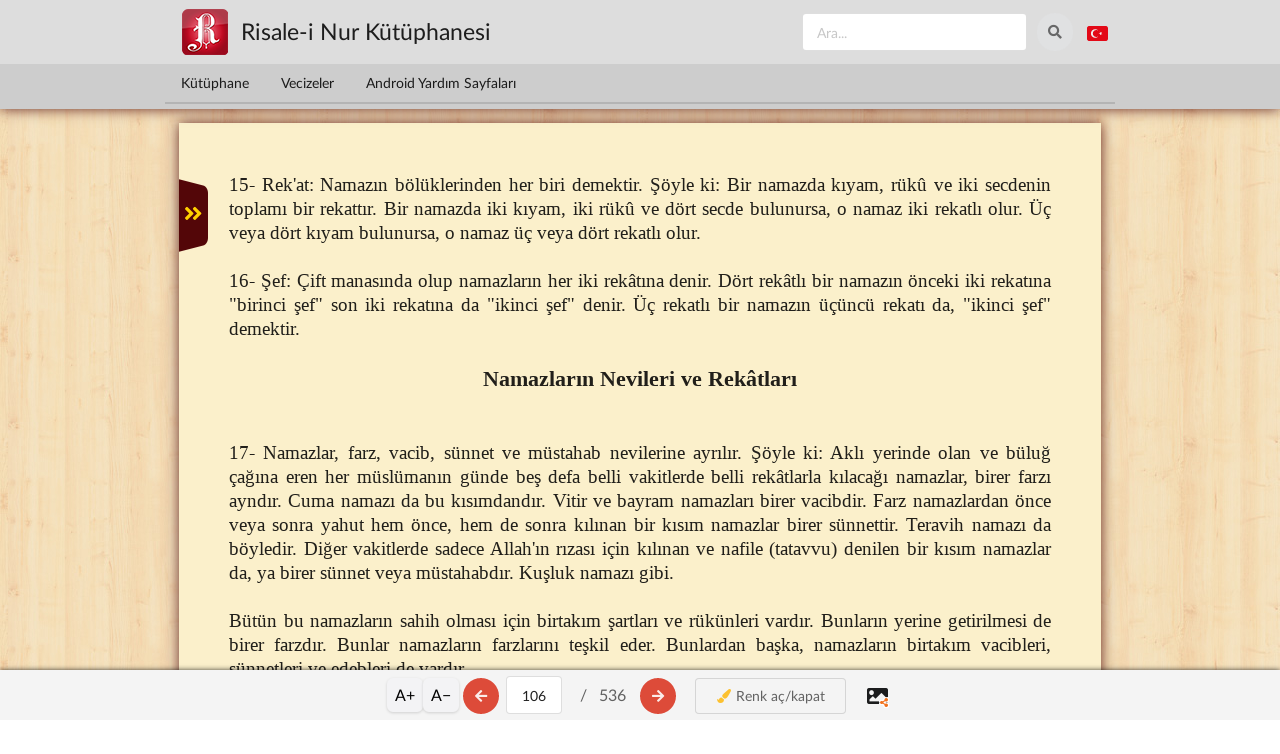

--- FILE ---
content_type: text/html; charset=utf-8
request_url: https://risaleoku.com/oku/bilmen/106
body_size: 11859
content:
<!DOCTYPE html>
<html lang="tr" dir="ltr" class="no-js" 
  xmlns:content="http://purl.org/rss/1.0/modules/content/"
  xmlns:dc="http://purl.org/dc/terms/"
  xmlns:foaf="http://xmlns.com/foaf/0.1/"
  xmlns:og="http://ogp.me/ns#"
  xmlns:rdfs="http://www.w3.org/2000/01/rdf-schema#"
  xmlns:sioc="http://rdfs.org/sioc/ns#"
  xmlns:sioct="http://rdfs.org/sioc/types#"
  xmlns:skos="http://www.w3.org/2004/02/skos/core#"
  xmlns:xsd="http://www.w3.org/2001/XMLSchema#">
<head profile="http://www.w3.org/1999/xhtml/vocab">
  <title>Namazların Nevileri ve Rekâtları / Büyük İslam İlmihali | Risale Oku</title>

  <meta charset="utf-8" />
<link rel="shortcut icon" href="https://risaleoku.com/misc/favicon.ico" type="image/vnd.microsoft.icon" />
<meta name="viewport" content="width=device-width, initial-scale=1.0" />
<meta http-equiv="X-UA-Compatible" content="IE=edge,chrome=1" />
  <style>
@import url("https://risaleoku.com/modules/system/system.base.css?t6qyrh");
</style>
<style>
@import url("https://risaleoku.com/sites/all/modules/ckeditor_accordion/css/ckeditor-accordion.css?t6qyrh");
@import url("https://risaleoku.com/sites/all/modules/ckeditor_tabber/ckeditor_tabber.css?t6qyrh");
@import url("https://risaleoku.com/modules/node/node.css?t6qyrh");
@import url("https://risaleoku.com/sites/all/modules/search_krumo/search_krumo.css?t6qyrh");
@import url("https://risaleoku.com/sites/all/modules/views/css/views.css?t6qyrh");
@import url("https://risaleoku.com/sites/all/modules/ckeditor/css/ckeditor.css?t6qyrh");
</style>
<style>
@import url("https://risaleoku.com/sites/all/modules/colorbox/styles/default/colorbox_style.css?t6qyrh");
@import url("https://risaleoku.com/sites/all/modules/ctools/css/ctools.css?t6qyrh");
@import url("https://risaleoku.com/sites/all/modules/panels/css/panels.css?t6qyrh");
@import url("https://risaleoku.com/sites/all/modules/CUSTOM/okuaktivite/theme/okuaktivite.css?t6qyrh");
</style>
<link type="text/css" rel="stylesheet" href="https://cdn.jsdelivr.net/npm/fomantic-ui@2.9.4/dist/semantic.min.css" media="all" />
<style>
@import url("https://risaleoku.com/sites/all/themes/semanticui/css/global.css?t6qyrh");
@import url("https://risaleoku.com/sites/all/themes/semanticui/css/responsive.css?t6qyrh");
@import url("https://risaleoku.com/sites/all/modules/CUSTOM/lugat/lugat.css?t6qyrh");
</style>
    <base href="https://risaleoku.com">
</head>

<body class="html not-front not-logged-in no-sidebars page-oku page-oku-bilmen page-oku-bilmen- page-oku-bilmen-106" >

  <div id="skip-link">
    <a href="#middle-content" class="element-invisible element-focusable">Ana içeriğe atla</a>
  </div>
    
  <div id="page">
    <!--  <div class="ui bottom attached inverted menu">-->
    <!--    -->    <!--      <a class="item logo" href="--><!--" title="-->
		<!--">-->
    <!--        <img src="--><!--" alt="--><!--" />-->
    <!--      </a>-->
    <!--    -->    <!--    -->    <!--      <a class="item" href="--><!--" title="--><!--">-->
		<!--</a>-->
    <!--    -->    <!--    -->    <!--      <div class="right menu">-->
    <!--        -->    <!--      </div>-->
    <!--    -->    <!--  </div>-->


    <div id="enustmenu">
      <div id="enustmenu_govde">
        <div id="satir1">
          <div class="satir_ic">
            <div id="logolublok">
              <a href="https://risaleoku.com">
                <img src="https://risaleoku.com/misc/logo.png"/>
              </a>
              <span id="rnbaslik">Risale-i Nur Kütüphanesi</span>
            </div>
            <div class="ustaletler">
              <form action="/ara">
                <div class="ui icon input" id="ara_normal">
                  <input type="text" name="a" placeholder="Ara...">
                  <button class="circular ui icon button">
                    <i class="icon search"></i>
                  </button>
                </div>
              </form>

              <div class="ui dropdown right pointing" id="dil_dropdown">
                <div id="varsaydil">
                  <!--                <i class="globe icon big"></i>-->
                  <i class="tr flag small"></i>
                </div>
                <div class="menu">
                  <a class="item" href="https://risaleoku.com">
                    <i class="tr flag"></i>
                    Türkçe
                  </a>
                  <a class="item" href="https://iqranoor.net">
                    <i class="sa flag"></i>
                    أرابكا
                  </a>
                </div>
              </div>

              <!--                        <button class="circular ui icon  basic button">-->
              <!--                            <i class="icon random"></i>-->
              <!--                        </button>-->
              <!---->
              <!--                        <button class="circular ui icon  basic button">-->
              <!--                            <i class="share alternate icon"></i>-->
              <!--                        </button>-->
              <!---->
              <!--                        <button class="circular ui icon  basic button">-->
              <!--                            <i class="setting icon"></i>-->
              <!--                        </button>-->

            </div>


          </div>
        </div>
      </div>
      <div id="satir2">
        <div class="satir_ic">
          <div class="ui secondary pointing menu">
            <a class="item "
               href="/">
              Kütüphane
            </a>
            <!--                    <a class="item -->
						<!--">-->
            <!--                        Dinle-->
            <!--                    </a>-->
            <!--                    <a class="item -->
						<!--">-->
            <!--                        Lügat-->
            <!--                    </a>-->
            <!---->
            <!--                    <a class="item -->
						<!--">-->
            <!--                        İşaretlerim-->
            <!--                    </a>-->
            <a class="item "
               href="/vecize/kategoriler">
              Vecizeler
            </a>
            <a class="item "
               href="/android-yardim">
              Android Yardım Sayfaları
            </a>
            <!--                    <div class="right menu">-->
            <!--                        <a class="ui item">-->
            <!--                            Diğerleri-->
            <!--                        </a>-->
            <!--                    </div>-->
          </div>

        </div>
      </div>
      <div id="satir3" style="display: none">
        <div class="satir_ic"></div>
      </div>
    </div>
  </div>

<!-- /.header  -->

<div class="ui stackable page grid">
	
  <section class="sixteen wide column main container" role="main">
		
		
		    <a id="main-content"></a>
										
						
						  <div id="oku_ana_cerceve">
<style>
    #paylasim-modal {
        display: none; /* Başlangıçta gizli */
        position: fixed;
        top: 0;
        left: 0;
        width: 100%;
        height: 100%;
        background: rgba(0, 0, 0, 0.8);
        z-index: 9999;
        align-items: center;
        justify-content: center;
        flex-direction: column;
    }

    .modal-icerik {
        background: white;
        padding: 20px;
        border-radius: 12px;
        width: 85%;
        max-width: 400px;
        text-align: center;
    }

    #onizleme-resmi {
        width: auto;
        max-width: 100%;
        max-height: 40vh;
        border: 1px solid #ccc;
        border-radius: 8px;
        margin-bottom: 15px;
    }

    .modal-btn {
        width: 100%;
        padding: 12px;
        margin: 5px 0;
        border: none;
        border-radius: 8px;
        font-size: 16px;
        cursor: pointer;
    }

    .btn-gonder {
        background-color: #25D366;
        color: white;
        font-weight: bold;
    }

    .btn-kapat {
        background-color: #ddd;
        color: #333;
    }
</style>
<script src="https://cdnjs.cloudflare.com/ajax/libs/html2canvas/1.4.1/html2canvas.min.js"></script>

<!--<button id="basla-btn" style="padding: 10px 20px; margin: 10px;">Metni Seç ve Paylaş</button>-->

<div id="floating-action-menu">
  <button id="hazirla-btn" class="float-btn btn-confirm">✓</button>
  <button id="vazgec-btn" class="float-btn btn-cancel">✕</button>
</div>

<div id="paylasim-modal"
     style="display:none; position:fixed; top:0; left:0; width:100%; height:100%; background:rgba(0,0,0,0.8); z-index:10002; justify-content:center; align-items:center;">
  <div class="modal-icerik"
       style="background:#fff; padding:20px; width:90%; max-width:400px; border-radius:10px; text-align:center;">
    <img id="onizleme-resmi" style="max-width:100%; border:1px solid #ddd; margin-bottom:10px;">
    <button id="kesin-paylas-btn"
            style="width:100%; padding:12px; background:#25D366; color:#fff; border:none; border-radius:5px;cursor: pointer;">
      URL'yi kopyala ve Paylaş
    </button>
    <button id="modal-kapat-btn"
            style="width:100%; padding:10px; background:#ddd; margin-top:5px; border:none; border-radius:5px;cursor: pointer;">Kapat
    </button>
  </div>
</div>

<div id="ajaxdegis">
  <div id="okucerceve" class="xml_bookd" style="overflow: hidden;">

    <div id="crop-ui">
      <div id="dim-top" class="dim-overlay" style="top: 0; height: 0;"></div>

      <div id="handle-top" class="crop-handle" style="top: 0;">
        <div class="crop-line"></div>
        <div class="crop-knob top"><i class="icon chevron down fitted"></i></div>
      </div>

      <div id="handle-bottom" class="crop-handle" style="top: 100%;">
        <div class="crop-line"></div>
        <div class="crop-knob bottom"><i class="icon chevron up fitted"></i></div>
      </div>

      <div id="dim-bottom" class="dim-overlay" style="top: 100%; height: 0;"></div>
    </div>

    15- Rek'at: Namazın bölüklerinden her biri demektir. Şöyle ki: Bir namazda kıyam, rükû ve iki secdenin toplamı bir rekattır. Bir namazda iki kıyam, iki rükû ve dört secde bulunursa, o namaz iki rekatlı olur. Üç veya dört kıyam bulunursa, o namaz üç veya dört rekatlı olur.  <br />
<br />
16- Şef: Çift manasında olup namazların her iki rekâtına denir. Dört rekâtlı bir namazın önceki iki rekatına "birinci şef" son iki rekatına da "ikinci şef" denir. Üç rekatlı bir namazın üçüncü rekatı da, "ikinci şef" demektir.  <br />
<br />
 <span class='ortali'>Namazların Nevileri ve Rekâtları</span>   <br />
<br />
   17- Namazlar, farz, vacib, sünnet ve müstahab nevilerine ayrılır. Şöyle ki: Aklı yerinde olan ve büluğ çağına eren her müslümanın günde beş defa belli vakitlerde belli rekâtlarla kılacağı namazlar, birer farzı ayndır. Cuma namazı da bu kısımdandır. Vitir ve bayram namazları birer vacibdir. Farz namazlardan önce veya sonra yahut hem önce, hem de sonra kılınan bir kısım namazlar birer sünnettir. Teravih namazı da böyledir. Diğer vakitlerde sadece Allah'ın rızası için kılınan ve nafile (tatavvu) denilen bir kısım namazlar da, ya birer sünnet veya müstahabdır. Kuşluk namazı gibi.  <br />
<br />
   Bütün bu namazların sahih olması için birtakım şartları ve rükünleri vardır. Bunların yerine getirilmesi de birer farzdır. Bunlar namazların farzlarını teşkil eder. Bunlardan başka, namazların birtakım vacibleri, sünnetleri ve edebleri de vardır.  <br />
<br />
   Namazların bir takım mekruhları ve müfsidleri de vardır. Her namazın bunlardan beri olması lazımdır. Bunun için her müslümanın bunları bilip ona göre din görevini yerine getirmesi gerekir.  <br />
<br />
   18- Namazların rekâtlarına gelince: Sabah namazının iki rekât sünneti ve iki rekât farzı vardır.  <br />
<br />
   Öğle namazının dört rekât ilk sünneti, dört rekât farzı ve iki rekât son sünneti vardır.  <br />
<br />
   İkindi namazının dört rekât önce kılınan sünneti ve dört rekât farzı vardır.  <br />
<br />
   Akşam namazının üç rekât farzı ve sonra kılınan iki rekât sünneti vardır.  <br />
<br />
   Yatsı namazının dört rekât ilk sünneti, dört rekât farzı ve iki rekât son sünneti vardır.  <br />
<br />
   Cuma namazının dört rekât ilk sünneti, iki rekât farzı, dört rekât son sünneti, iki rekât da "vaktin sünneti" adıyla diğer bir sünneti vardır.  <br />
<br />
   Vitir namazı ise, üç rekâttan ibarettir. Bayram namazları ikişer rekâttır.  <br />
<br />
   Teravih namazı yirmi rekâttır. Diğer nafile namazlar da, en az ikişer rekâttır. Bütün bunlar sırası ile açıklanacaktır.  <br />
<br />
  </div>


  <div id="oku_menusu">

    <div class="zoom-controls">
      <button id="zoomIn" class="zoom-btn">A+</button>
      <button id="zoomOut" class="zoom-btn">A−</button>
    </div>

    <a rel="load" href="https://risaleoku.com/oku/bilmen/105"
       ajax="https://risaleoku.com/ajax/bilmen/105" id="ageri">
      <button class="ui circular google plus icon button" id="btngeri">
        <i class="arrow left icon"></i>
      </button>
    </a>

    <div class="ui input">
      <input type="text" id="suankish" value="106" sh="106"
             link="https://risaleoku.com/oku/bilmen/"
             ajax="https://risaleoku.com/ajax/bilmen/">
    </div>
    <div class="sh_label">
      <div>&nbsp;/&nbsp;&nbsp;</div>
      <div>536</div>
    </div>
    <a rel="load" href="https://risaleoku.com/oku/bilmen/107"
       ajax="https://risaleoku.com/ajax/bilmen/107" id="aileri">
      <button class="ui circular google plus icon button" id="btnileri">
        <i class="arrow right icon"></i>
      </button>
    </a>


    <div id="oku_menusu_butonlar">

      <a href="https://risaleoku.com/oku/bilmen/106"
         ajax="https://risaleoku.com/ajax/bilmen/106" id="tefekkurb">
        <button class="ui basic button">
          <i class="paint brush icon"></i>
          Renk aç/kapat
        </button>
      </a>

      <!--            <a href="--><!--/oku/--><!--/-->
      <!--"-->
      <!--               ajax="--><!--/ajax/--><!--/-->
      <!--" id="kaydirb">-->
      <!--                <button class="ui basic button ">-->
      <!--                    <i class="caret right icon"></i>-->
      <!--                    Kaydır-->
      <!--                </button>-->
      <!--            </a>-->
      <!--            <a href="--><!--/oku/--><!--/-->
      <!--"-->
      <!--               ajax="--><!--/ajax/--><!--/-->
      <!--" id="kekleb">-->
      <!--                <button class="ui basic button ">-->
      <!--                    <i class="plus square outline icon"></i>-->
      <!--                    Kitap Ekle-->
      <!--                </button>-->
      <!--            </a>-->
    </div>

    <a id="basla-btn" style="cursor: pointer;">
      <i class="icons large">
        <i class="image icon black"></i>
        <i class=" orange corner share alternate icon"></i>
      </i>
    </a>

  </div>
</div>
<div>
  <input type="hidden" id="baslangic" value="9">
  <input type="hidden" id="bitis" value="536">
</div>
<div id="sagmenu">
  <!--<div id="sagkulakcik">
      <i class="angle double left icon"></i>
  </div>-->

  <div id="sagmenuic">
    <ul>
      <li func="ara">
        <div class="menu_ikon"><i class="search icon"></i></div>
        <div class="menu_baslik">Ara</div>
      </li>
      <li func="sayfayagit">
        <div class="menu_ikon"><i class="reply icon"></i></div>
        <div class="menu_baslik">Sayfaya git</div>
      </li>
      <li func="lugat">
        <div class="menu_ikon"><i class="refresh icon"></i></div>
        <div class="menu_baslik">Lügat</div>
      </li>
      <li func="kitapekle">
        <div class="menu_ikon"><i class="add circle icon"></i></div>
        <div class="menu_baslik">Kitap ekle</div>
      </li>
      <li func="kaydir">
        <div class="menu_ikon"><i class="caret right icon"></i></div>
        <div class="menu_baslik">Kaydır</div>
      </li>
      <li func="fihrist">
        <div class="menu_ikon"><i class="list icon"></i></div>
        <div class="menu_baslik">Fihrist</div>
      </li>
      <li func="gecmis">
        <div class="menu_ikon"><i class="history icon"></i></div>
        <div class="menu_baslik">Geçmiş</div>
      </li>
      <li func="paylas">
        <div class="menu_ikon"><i class="share alternate icon"></i></div>
        <div class="menu_baslik">Paylaş</div>
      </li>
      <li func="gecegunduzmodu">
        <div class="menu_ikon"><i class="sun icon"></i></div>
        <div class="menu_baslik">Gece-Gündüz modu</div>
      </li>
      <li func="tefekkurackapat">
        <div class="menu_ikon"><i class="paint brush icon"></i></div>
        <div class="menu_baslik">Tefekkür aç/kapat</div>
      </li>
      <li func="isaretlerim">
        <div class="menu_ikon"><i class="bookmark icon"></i></div>
        <div class="menu_baslik">İşaretlerim</div>
      </li>
      <li func="notlarim">
        <div class="menu_ikon"><i class="edit icon"></i></div>
        <div class="menu_baslik">Notlarım</div>
      </li>
      <li func="toplama">
        <div class="menu_ikon"><i class="folder open outline icon"></i></div>
        <div class="menu_baslik">Toplama sistemi</div>
      </li>
      <li func="gonruntulusoh">
        <div class="menu_ikon"><i class="camera retro icon"></i></div>
        <div class="menu_baslik">Görüntülü sohbetler</div>
      </li>
      <li func="sorucevap">
        <div class="menu_ikon"><i class="help icon"></i></div>
        <div class="menu_baslik">Soru-cevaplar</div>
      </li>
      <li func="tarihdonusumu">
        <div class="menu_ikon"><i class="calendar outline icon"></i></div>
        <div class="menu_baslik">Tarih dönüşümü</div>
      </li>
      <li func="yardim">
        <div class="menu_ikon"><i class="info icon"></i></div>
        <div class="menu_baslik">Yardım</div>
      </li>
      <li func="ayarlar">
        <div class="menu_ikon"><i class="setting icon"></i></div>
        <div class="menu_baslik">Ayarlar</div>
      </li>

    </ul>
    <div class="ikonalti"></div>

  </div>
</div>
<div id="solmenu">


  <div id="solmenuic">
    <ul id="treemenu1" class="treeview">

      <li><a href='/oku/bilmen/9'>Büyük İslam İlmihâli</a></li><li><a href='/oku/bilmen/10'>BİRİNCİ KİTAP İTİKAT KİTABI@İTİKAT KİTABI</a><ul><li><a href='/oku/bilmen/10'>Gerçek Dinin Esasları ve Başlıca Dinler</a></li><li><a href='/oku/bilmen/10'>Gerçek Bir Dinin Vasıfları ve Yararları</a></li><li><a href='/oku/bilmen/11'>İslam Dininin Genelliği ve Mutlu Sonuçları</a></li><li><a href='/oku/bilmen/12'>İman ve İslamın Niteliği</a></li><li><a href='/oku/bilmen/12'>İman ile İslamın Şartları</a><ul><li><a href='/oku/bilmen/13'>Yüce Allah'a ve O'nun Sıfatlarına İman</a></li><li><a href='/oku/bilmen/21'>Peygamberlere İman</a></li><li><a href='/oku/bilmen/23'>Peygamberlere Olan İhtiyaç</a></li><li><a href='/oku/bilmen/24'>Semavi Kitablara İman</a></li><li><a href='/oku/bilmen/26'>Semavi Kitablara Olan İhtiyaç</a></li><li><a href='/oku/bilmen/26'>Kur'an'ın Nasıl Bir İlâhi Kitab Olduğu</a></li><li><a href='/oku/bilmen/27'>Kur'an-ı Kerimin Taşıdığı Gerçekler</a></li><li><a href='/oku/bilmen/29'>Meleklere İman</a></li><li><a href='/oku/bilmen/29'>Meleklerin Varlığındaki Hikmet</a></li><li><a href='/oku/bilmen/30'>Ahirete İman</a></li><li><a href='/oku/bilmen/31'>Kıyametin Oluşu ve Başlangıç Alâmetleri</a></li><li><a href='/oku/bilmen/32'>Ahirete Ait Olaylar</a></li><li><a href='/oku/bilmen/34'>Ahiretin Varlığındaki Hikmet</a></li><li><a href='/oku/bilmen/35'>Kaza ve Kadere İman</a></li><li><a href='/oku/bilmen/36'>Kaza ve Kadere İman Sorumluluğa Engel Değildir</a></li></ul></li><li><a href='/oku/bilmen/37'>İman'da Ehl-i Sünnet İmamları</a><ul><li><a href='/oku/bilmen/39'>Başlangıç Müctehidlerimiz</a></li></ul></li></ul></li><li><a href='/oku/bilmen/45'>İKİNCİ KİTAP TAHARET (TEMİZLİK) KİTABI@TAHARET (TEMİZLİK) KİTABI</a><ul><li><a href='/oku/bilmen/45'>Müslümanlıkta İbadetler, Taharetler</a></li><li><a href='/oku/bilmen/46'>Bir Kısım Dinî Deyimler</a></li><li><a href='/oku/bilmen/52'>Suların Kısımları</a></li><li><a href='/oku/bilmen/52'>Mutlak Suların Nevileri ve Hükümleri</a></li><li><a href='/oku/bilmen/54'>Mukayyed Suların Hükümleri</a></li><li><a href='/oku/bilmen/55'>Su Artıkları Hakkında Hükümler</a></li><li><a href='/oku/bilmen/56'>Kuyular Üzerindeki Hükümler</a></li><li><a href='/oku/bilmen/59'>Din Yönünden Temiz Sayılan Şeyler</a></li><li><a href='/oku/bilmen/61'>Din Yönünden Temiz Sayılmayan Şeyler</a></li><li><a href='/oku/bilmen/62'>Temiz Olmayan Şeylerin Hükümleri</a></li><li><a href='/oku/bilmen/63'>Temizleme Yolları</a></li><li><a href='/oku/bilmen/69'>Özürlü Kimselere Ait Bazı Meseleler</a></li><li><a href='/oku/bilmen/69'>Özrün Hükmü</a></li><li><a href='/oku/bilmen/70'>Kadınlara Ait Haller</a></li><li><a href='/oku/bilmen/71'>Hayızla İlgili Meseleler</a></li><li><a href='/oku/bilmen/73'>Nifas Haline Ait Meseleler</a></li><li><a href='/oku/bilmen/74'>Hayız ve Nifas Hallerine Ait Hükümler</a></li><li><a href='/oku/bilmen/76'>İstihaze Haline Ait Meseleler</a></li><li><a href='/oku/bilmen/77'>Abdestin Mahiyeti</a></li><li><a href='/oku/bilmen/77'>Abdestin Farzları</a></li><li><a href='/oku/bilmen/78'>Abdestin Sünnetleri</a></li><li><a href='/oku/bilmen/80'>Abdestin Edebleri</a></li><li><a href='/oku/bilmen/82'>Abdestin Duaları</a></li><li><a href='/oku/bilmen/83'>Vasıf Bakımından Abdestin Nevileri</a></li><li><a href='/oku/bilmen/84'>Abdestin Sıhhatine Engel Olmayan Şeyler</a></li><li><a href='/oku/bilmen/84'>Mestler Üzerine Mesh Verilmesi</a></li><li><a href='/oku/bilmen/85'>Meshin Cevazındaki Şartlar</a></li><li><a href='/oku/bilmen/86'>Mesh Müddeti</a></li><li><a href='/oku/bilmen/86'>Sargı Üzerine Mesh</a></li><li><a href='/oku/bilmen/87'>Meshi Bozan Şeyler</a></li><li><a href='/oku/bilmen/87'>Abdesti Bozan Şeyler</a></li><li><a href='/oku/bilmen/89'>Abdesti Bozmayan Şeyler</a></li><li><a href='/oku/bilmen/91'>Gusül ve Guslü Gerektiren Haller</a></li><li><a href='/oku/bilmen/92'>Guslün Farzları</a></li><li><a href='/oku/bilmen/94'>Guslün Sünnetleri</a></li><li><a href='/oku/bilmen/95'>Guslün Vasıfları</a></li><li><a href='/oku/bilmen/96'>Gusül Etmesi Farz Olanlara Haram veya Mekruh Olan Şeyler</a></li><li><a href='/oku/bilmen/97'>Teyemmümün Niteliği ve Farzları</a></li><li><a href='/oku/bilmen/98'>Teyemmümün Sünnet Üzere Yapılması</a></li><li><a href='/oku/bilmen/98'>Teyemmümün Şartları</a></li><li><a href='/oku/bilmen/100'>Teyemmümü Mubah Kılan ve Kılmayan Bazı Haller</a></li><li><a href='/oku/bilmen/102'>Teyemmümü Bozan Haller</a></li></ul></li><li><a href='/oku/bilmen/103'>ÜÇÜNCÜ KİTAP NAMAZ KİTABI@NAMAZ KİTABI</a><ul><li><a href='/oku/bilmen/103'>Namazın Önemi ve Fazileti</a></li><li><a href='/oku/bilmen/105'>Namazla İlgili Bazı Deyimler</a></li><li><a href='/oku/bilmen/106'>Namazların Nevileri ve Rekâtları</a></li><li><a href='/oku/bilmen/107'>Namazların Farzları, Şartları, Rükünleri</a></li><li><a href='/oku/bilmen/107'>Hadesten ve Necasetten Taharet</a></li><li><a href='/oku/bilmen/108'>Setr-i Avret (Ayıp Yerleri Örtmek)</a></li><li><a href='/oku/bilmen/109'>Kıbleye Yönelmek</a></li><li><a href='/oku/bilmen/111'>Namaz Vakitleri</a></li><li><a href='/oku/bilmen/116'>Namazlara Ait Niyetler</a></li><li><a href='/oku/bilmen/118'>İftitah Tekbiri</a></li><li><a href='/oku/bilmen/119'>Namazlarda Kıyam (Ayakta Durmak)</a></li><li><a href='/oku/bilmen/121'>Namazlarda Kıraet</a></li><li><a href='/oku/bilmen/122'>Namazlarda Rükû</a></li><li><a href='/oku/bilmen/123'>Namazlarda Secde</a></li><li><a href='/oku/bilmen/125'>Namazlarda Son Oturuş</a></li><li><a href='/oku/bilmen/126'>Tadil-i Erkâna Riayet (Rükünlerin Hakkını Vermek)</a></li><li><a href='/oku/bilmen/127'>Namazdan Kendi İhtiyarı İle Çıkmak</a></li><li><a href='/oku/bilmen/127'>Namazın Vacibleri</a></li><li><a href='/oku/bilmen/129'>Namazların Sünnetleri</a></li><li><a href='/oku/bilmen/132'>Namazların Edebleri</a></li><li><a href='/oku/bilmen/133'>Ezan ve İkamet</a></li><li><a href='/oku/bilmen/137'>İmamlık ve Cemaat</a></li><li><a href='/oku/bilmen/145'>Kadınların Aynı Hizada Durmaları</a></li><li><a href='/oku/bilmen/147'>Namazlar Nasıl Kılınır?</a></li><li><a href='/oku/bilmen/151'>Vitir Namazına Dair Bazı Meseleler</a></li><li><a href='/oku/bilmen/152'>Namazların Cemaatle Kılınma Şekli</a></li><li><a href='/oku/bilmen/154'>Cuma Namazı</a></li><li><a href='/oku/bilmen/155'>Cumanın Vücubunun Şartları</a></li><li><a href='/oku/bilmen/155'>Cumanın Edasının Şartları</a></li><li><a href='/oku/bilmen/159'>Cuma namazına müteallik bazı mes'eleler</a></li><li><a href='/oku/bilmen/160'>Bayram ve Bayram Namazları</a></li><li><a href='/oku/bilmen/164'>Teravih Namazı</a></li><li><a href='/oku/bilmen/166'>Hastaların Namazları</a></li><li><a href='/oku/bilmen/166'>Seferin Anlamı ve Müddeti</a></li><li><a href='/oku/bilmen/168'>Seferin Hükümleri</a></li><li><a href='/oku/bilmen/171'>Yolculuğun Sona Erip Ermemesi</a></li><li><a href='/oku/bilmen/172'>Eda ile Kazanın Farkları ve Kaza Namazları</a></li><li><a href='/oku/bilmen/176'>Müdrik Hakkında Meseleler</a></li><li><a href='/oku/bilmen/177'>Lâhık Hakkında Meseleler</a></li><li><a href='/oku/bilmen/178'>Mesbuk Hakkındaki Meseleler</a></li><li><a href='/oku/bilmen/181'>Sehiv (Yanılma) Secdeleri ile İlgili Meseleler</a></li><li><a href='/oku/bilmen/188'>Tilavet Secdesi ile ilgili Meseleler</a></li><li><a href='/oku/bilmen/193'>Şükür Secdesi</a></li><li><a href='/oku/bilmen/194'>Korku Namazına Ait Bilgi</a></li><li><a href='/oku/bilmen/194'>Nafile Namazlar</a></li><li><a href='/oku/bilmen/204'>Mekruh Vakitler</a></li><li><a href='/oku/bilmen/205'>Namazlarda Mekruh Olan ve Olmayan Okuyuşlar</a></li><li><a href='/oku/bilmen/208'>Zelletü'l-Kari'ye (Okuyucunun Yanılmasına) Ait Esaslar</a></li><li><a href='/oku/bilmen/214'>Kur'ân-ı Kerîm'i Öğrenip Okumak ve Dinlemek Görevleri</a></li><li><a href='/oku/bilmen/216'>Namazların Mekruhları</a></li><li><a href='/oku/bilmen/222'>Namazı Bozan ve Bozmayan Şeyler</a></li><li><a href='/oku/bilmen/227'>İskat-ı Salât (Namaz Borcunu Düşürme) Meselesi</a></li><li><a href='/oku/bilmen/230'>Mescidlere Ait Hükümler</a></li><li><a href='/oku/bilmen/235'>Cenaze İle İlgili Vacipler ve Görevler</a></li><li><a href='/oku/bilmen/237'>Cenazelerin Yıkanması</a></li><li><a href='/oku/bilmen/239'>Cenazelerin Kefenlenmesi</a></li><li><a href='/oku/bilmen/241'>Cenaze Namazları</a></li><li><a href='/oku/bilmen/248'>Cenazelerin Kabirlerine Konulması</a></li><li><a href='/oku/bilmen/253'>Kabir ve Makbereler</a></li><li><a href='/oku/bilmen/256'>Şehidler ve Onlara Ait Hükümler</a></li></ul></li><li><a href='/oku/bilmen/259'>Dördüncü Kitap Oruç Kitabı</a><ul><li><a href='/oku/bilmen/259'>Orucun Mahiyeti</a></li><li><a href='/oku/bilmen/260'>Orucun Nevileri</a></li><li><a href='/oku/bilmen/262'>Oruçların Farz ve Vacip Olmasındaki Sebebler</a></li><li><a href='/oku/bilmen/263'>Orucun Meşru Olmasındaki Hikmet</a></li><li><a href='/oku/bilmen/264'>Oruçlu için Müstahab Olan Şeyler</a></li><li><a href='/oku/bilmen/265'>Orucun Şartları</a></li><li><a href='/oku/bilmen/265'>Orucun Vakti</a></li><li><a href='/oku/bilmen/266'>Ramazan Hilâli İle Diğer Hilâllerin Sübutu</a></li><li><a href='/oku/bilmen/273'>Oruçlara Ait Niyetler</a></li><li><a href='/oku/bilmen/275'>Oruçlu İçin Mekruh Olan ve Olmayan Şeyler</a></li><li><a href='/oku/bilmen/276'>Orucu Bozan ve Bozmayan Şeyler</a></li><li><a href='/oku/bilmen/280'>Kaza Edilmesi Gereken ve Gerekmeyen Oruçlar</a></li><li><a href='/oku/bilmen/282'>Keffareti Gerektirmeyen Oruçlar</a></li><li><a href='/oku/bilmen/286'>Oruç Tutmamayı Mubah Kılan Özürler</a></li><li><a href='/oku/bilmen/289'>Keffaretin Mahiyeti ve Nevileri</a></li><li><a href='/oku/bilmen/289'>Oruç Keffareti</a></li><li><a href='/oku/bilmen/291'>Zihar Keffareti</a></li><li><a href='/oku/bilmen/291'>Traş Olma Keffareti</a></li><li><a href='/oku/bilmen/291'>Adam Öldürme (Katil) Keffareti</a></li><li><a href='/oku/bilmen/291'>Yemin Keffareti</a></li><li><a href='/oku/bilmen/292'>Yeminin Mahiyeti ve Yemin Sayılıp Sayılmayan Şeyler</a></li><li><a href='/oku/bilmen/294'>Kasem Suretiyle Olan Yeminin Nevileri ve Hükümleri</a></li><li><a href='/oku/bilmen/294'>Yemine Dair Çeşitli Meseleler</a></li><li><a href='/oku/bilmen/301'>Nezrin Mahiyeti ve Nevileri</a></li><li><a href='/oku/bilmen/302'>Nezrin Şartları</a></li><li><a href='/oku/bilmen/303'>Belirli ve Belirsiz, Mutlak ve Muallak Adaklar</a></li><li><a href='/oku/bilmen/306'>İtikâfın Mahiyeti, Nevileri ve Teşriî Hikmeti</a></li><li><a href='/oku/bilmen/307'>İtikâfın Şartları</a></li><li><a href='/oku/bilmen/308'>İtikâfın Edebleri</a></li><li><a href='/oku/bilmen/308'>İtikâfa Dair Bazı Meseleler</a></li><li><a href='/oku/bilmen/309'>İtikâfı Bozan ve Bozmayan Şeyler</a></li></ul></li><li><a href='/oku/bilmen/313'>Beşinci Kitap Zekât Kitabı</a><ul><li><a href='/oku/bilmen/313'>Zekâtın Mahiyeti</a></li><li><a href='/oku/bilmen/314'>Zekatın Teşriî Hikmeti</a></li><li><a href='/oku/bilmen/315'>Zekatın Farz Olmasının Şartları</a></li><li><a href='/oku/bilmen/317'>Zekatın Sıhhatının Şartı</a></li><li><a href='/oku/bilmen/318'>Zekata Bağlı Olan Mallar</a></li><li><a href='/oku/bilmen/319'>Zekata Bağlı Olmayan Mallar</a></li><li><a href='/oku/bilmen/323'>Ehli Hayvanlara Ait Zekatlar</a></li><li><a href='/oku/bilmen/326'>Ticaret Mallarının Zekatı</a></li><li><a href='/oku/bilmen/328'>Altın ile Gümüşün Zekatı</a></li><li><a href='/oku/bilmen/331'>Kağıt Paralarla Banknotların Zekatı</a></li><li><a href='/oku/bilmen/332'>İstenen Borç Paraların Zekatı</a></li><li><a href='/oku/bilmen/333'>Arazi Ürünlerinin Zekatı</a></li><li><a href='/oku/bilmen/336'>Madenlerin ve Definelerin Zekatı</a></li><li><a href='/oku/bilmen/337'>Zekatı Ödeme Yolları</a></li><li><a href='/oku/bilmen/339'>Zekatın Verileceği Yerler</a></li><li><a href='/oku/bilmen/341'>Kimlere Zekat Verilir, Kimlere Verilmez?</a></li><li><a href='/oku/bilmen/343'>Fitre Sadakası</a></li></ul></li><li><a href='/oku/bilmen/347'>Altıncı Kitap HAC KİTABI</a><ul><li><a href='/oku/bilmen/347'>Hac İle Umrenin Mahiyetleri</a></li><li><a href='/oku/bilmen/347'>Haccın Nevileri</a></li><li><a href='/oku/bilmen/348'>Haccın Rükünleri</a></li><li><a href='/oku/bilmen/350'>Tavafın Mahiyeti ve Nevileri</a></li><li><a href='/oku/bilmen/351'>Haccın Farz Olmasının Şartları</a></li><li><a href='/oku/bilmen/353'>Haccın Yapılmasını Gerektiren Şartlar</a></li><li><a href='/oku/bilmen/353'>Haccın Sıhhatinin Şartları</a></li><li><a href='/oku/bilmen/355'>Mikat İle İlgili Bilgiler</a></li><li><a href='/oku/bilmen/356'>Haccın Farziyetinin Sebebi ve Edasının Fevrî Olup Olmadığı</a></li><li><a href='/oku/bilmen/357'>Haccın Farziyetindeki Şer'î Hikmetler</a></li><li><a href='/oku/bilmen/358'>Haccın Vacipleri</a></li><li><a href='/oku/bilmen/361'>Haccın Sünnetleri</a></li><li><a href='/oku/bilmen/363'>Haccın Edebleri</a></li><li><a href='/oku/bilmen/364'>Farz Hac Üzerinde Uygulama</a></li><li><a href='/oku/bilmen/367'>Umrenin Yapılış Şekli</a></li><li><a href='/oku/bilmen/368'>Temettü Haccının Yapılış Şekli</a></li><li><a href='/oku/bilmen/369'>Kıran Hac Nasıl Yapılır?</a></li><li><a href='/oku/bilmen/370'>Hedy'in Mahiyeti ve Hükümleri</a></li><li><a href='/oku/bilmen/371'>Hac ve Umre İle İlgili Yasaklar</a></li><li><a href='/oku/bilmen/374'>Hac İle Umrenin Yasaklarına Dair Çeşitli Meseleler</a></li><li><a href='/oku/bilmen/377'>Bedel (Vekâlet) Yolu İle Hac</a></li><li><a href='/oku/bilmen/379'>Hac Konusunda Niyabet, Vasiyet ve Adakla İlgili Bazı Meseleler</a></li><li><a href='/oku/bilmen/382'>İhsarla İlgili Meseleler</a></li><li><a href='/oku/bilmen/384'>Resûlullah Efendimizin Kabrini Ziyaret</a></li></ul></li><li><a href='/oku/bilmen/389'>Yedinci Kitap Kurban ve Av Kitabı</a><ul><li><a href='/oku/bilmen/389'>Kurbanın Mahiyeti, Vücubu ve Şer'î Hikmeti</a></li><li><a href='/oku/bilmen/390'>Kurbanın Cinsi ve Kusurlu Olup Olmaması</a></li><li><a href='/oku/bilmen/392'>Kurbanın Kesilme Vakti</a></li><li><a href='/oku/bilmen/393'>Kurbanın Eti ve Derisi Üzerinde Yapılacak Şeyler</a></li><li><a href='/oku/bilmen/395'>Akîka Kurbanı</a></li><li><a href='/oku/bilmen/395'>Zebh, Zebiha ve Tezkiyenin Mahiyetleri</a></li><li><a href='/oku/bilmen/396'>Zebh (Boğazlamak) İşlemi</a></li><li><a href='/oku/bilmen/396'>Etleri Yenen ve Yenmeyen Hayvanlar</a></li><li><a href='/oku/bilmen/399'>Kimlerin Boğazlayacağı Hayvanların Eti Yenir veya Yenmez</a></li><li><a href='/oku/bilmen/400'>Meytenin Mahiyeti ve Hükmü</a></li><li><a href='/oku/bilmen/400'>Avın Mahiyeti ve Caiz Oluşu</a></li><li><a href='/oku/bilmen/401'>Nelerle Av Yapılır?</a></li><li><a href='/oku/bilmen/401'>Av Hayvanında Aranılan Şartlar</a></li><li><a href='/oku/bilmen/402'>Avla İlgili Çeşitli Meseleler</a></li></ul></li><li><a href='/oku/bilmen/405'>Sekizinci Kitap KERAHET ve İSTİHSAN</a><ul><li><a href='/oku/bilmen/405'>Bazı Dinî Deyimler</a></li><li><a href='/oku/bilmen/406'>Her Müslüman İçin Öğretme ve Öğrenmenin Gerekliliği</a></li><li><a href='/oku/bilmen/408'>İslâmda Va'zın ve Öğüt Vermenin Önemi</a></li><li><a href='/oku/bilmen/410'>Mukaddesata Hürmet ve Saygı</a></li><li><a href='/oku/bilmen/413'>Din ve Muamelâtta Sözleri Kabul Edilecek ve Edilmeyecekler</a></li><li><a href='/oku/bilmen/414'>İslâmda Aile ve Akrabalık İlişkileri</a></li><li><a href='/oku/bilmen/417'>İslâmda Kazancın (Kesbin) Önemi</a></li><li><a href='/oku/bilmen/418'>Çeşitli Kazanç Yollarının Üstünlük Dereceleri</a></li><li><a href='/oku/bilmen/419'>Alış-Verişin Çeşitleri ve Kâr (Kazanç) Mikdarı</a></li><li><a href='/oku/bilmen/420'>İhtikârın Mahiyeti ve Hükümleri</a></li><li><a href='/oku/bilmen/421'>Ribanın Mahiyeti ve Nevileri</a></li><li><a href='/oku/bilmen/422'>İstikraz (Ödünç Alma) Meseleleri</a></li><li><a href='/oku/bilmen/424'>İslâmda Yapılması Yasak Şeyler</a></li><li><a href='/oku/bilmen/424'>Yenip İçilmesi Helâl Olan ve Olmayan Şeyler</a></li><li><a href='/oku/bilmen/427'>Yiyip İçme Mikdarı ve Bunların Edebleri</a></li><li><a href='/oku/bilmen/428'>Giyilmesi ve Kullanılması Gerekli ve Caiz Olup Olmayan Şeyler</a></li><li><a href='/oku/bilmen/431'>Lukataların (Buluntu Malların) Mahiyeti ve Hükümleri</a></li><li><a href='/oku/bilmen/433'>İslamda Eğlence ve Yarışmaların Hükmü</a></li><li><a href='/oku/bilmen/434'>İslamda İnsanların Hayat ve Organ Dokunulmazlığı</a></li><li><a href='/oku/bilmen/435'>Hayvanlara Yumuşak Davranmanın Gereği</a></li><li><a href='/oku/bilmen/436'>İslâmda Maddî ve Manevî Temizlik</a></li></ul></li><li><a href='/oku/bilmen/439'>Dokuzuncu Kitap İslâm Ahlâkı Kitabı</a><ul><li><a href='/oku/bilmen/439'>Ahlâkın Mahiyeti, Nevileri ve Ahlak İlminin Kısımları</a></li><li><a href='/oku/bilmen/440'>Ahlâkın Önemi ve Arındırmaya Elverişli Olması</a></li><li><a href='/oku/bilmen/441'>Görevlerin Mahiyetleri (Esasları) ve Nevileri</a></li><li><a href='/oku/bilmen/441'>İlahi Görevler</a></li><li><a href='/oku/bilmen/442'>Şahsa Ait Görevler</a></li><li><a href='/oku/bilmen/443'>Ailevi Görevler</a></li><li><a href='/oku/bilmen/445'>İçtimaî (Toplumsal) Görevler</a></li><li><a href='/oku/bilmen/446'>İslâmda Muaşeret (Güzel Geçinme) Âdâbı</a></li><li><a href='/oku/bilmen/452'>Güzel ve Çirkin Huylar</a></li></ul></li><li><a href='/oku/bilmen/475'>Onuncu Kitap Peygamberlerin Siyeri</a><ul><li><a href='/oku/bilmen/475'>Peygamberlere Ait Siyerin Anlamı, Yararları ve Kaynakları</a></li><li><a href='/oku/bilmen/476'>Mübarek İsimleri Kur'an-ı Kerimde Anılan Peygamberler</a></li><li><a href='/oku/bilmen/477'>1) Âdem Aleyhisselâm</a></li><li><a href='/oku/bilmen/478'>2) İdris Aleyhisselâm</a></li><li><a href='/oku/bilmen/478'>3) Nuh Aleyhisselâm</a></li><li><a href='/oku/bilmen/479'>4) Hud Aleyhisselâm</a></li><li><a href='/oku/bilmen/479'>5) Salih Aleyhisselâm</a></li><li><a href='/oku/bilmen/480'>6) İbrahim Aleyhisselâm</a></li><li><a href='/oku/bilmen/481'>7) Lût Aleyhisselâm</a></li><li><a href='/oku/bilmen/481'>8) İsmail Aleyhisselâm</a></li><li><a href='/oku/bilmen/482'>9) İshak Aleyhisselâm</a></li><li><a href='/oku/bilmen/482'>10) Yakub Aleyhisselâm</a></li><li><a href='/oku/bilmen/482'>11) Yûsuf Aleyhisselâm</a></li><li><a href='/oku/bilmen/484'>12) Eyyub Aleyhisselâm</a></li><li><a href='/oku/bilmen/484'>13) Şuayb Aleyhisselâm</a></li><li><a href='/oku/bilmen/484'>14) Musa Aleyhisselâm</a></li><li><a href='/oku/bilmen/486'>15) Harun Aleyhisselâm</a></li><li><a href='/oku/bilmen/487'>16) Davud Aleyhisselâm</a></li><li><a href='/oku/bilmen/488'>17) Süleyman Aleyhisselâm</a></li><li><a href='/oku/bilmen/489'>18) İlyas Aleyhisselâm</a></li><li><a href='/oku/bilmen/489'>19) Elyasa' Aleyhisselâm</a></li><li><a href='/oku/bilmen/489'>20) Zülkifl Aleyhisselâm</a></li><li><a href='/oku/bilmen/489'>21) Yunus Aleyhisselâm</a></li><li><a href='/oku/bilmen/490'>22) Zekeriyya Aleyhisselâm</a></li><li><a href='/oku/bilmen/491'>23) Yahya Aleyhisselâm</a></li><li><a href='/oku/bilmen/491'>24) İsa Aleyhisselâm</a></li><li><a href='/oku/bilmen/495'>25) Hazret-i Muhammed Mustafa (salallahu aleyhi ve sellem)</a></li><li><a href='/oku/bilmen/496'>Peygamberimiz'in Mübarek Nesebleri</a></li><li><a href='/oku/bilmen/497'>Hazret-i Peygamberin Çocukluğu ve İlk Evlenmeleri</a></li><li><a href='/oku/bilmen/498'>Peygamber Efendimiz'in Allah'ın Vahyine ve Elçiliğine Kavuşması</a></li><li><a href='/oku/bilmen/499'>İslâm'ın Çıkışında Arabistan'ın Dinî ve İçtimaî Durumu</a></li><li><a href='/oku/bilmen/500'>İslâmiyeti İlk Kabul Edenler</a></li><li><a href='/oku/bilmen/501'>İlk Müslümanların Çektikleri Eziyetler, Habeşistan'a Hicretleri ve Çember İçinde Kalmaları</a></li><li><a href='/oku/bilmen/502'>Ebû Talib İle Hazret-i Hadice'nin Vefatları</a></li><li><a href='/oku/bilmen/503'>Peygamberimizin Kabileleri Dine Daveti ve Akabe Bey'atı</a></li><li><a href='/oku/bilmen/505'>Ayın Bölünmesi ve Miraç Mucizeleri</a></li><li><a href='/oku/bilmen/506'>İslâmiyetin Medine'de Yayılması ve Müslümanların Oraya Hicreti</a></li><li><a href='/oku/bilmen/506'>Peygamberimizin Medine'ye Hicretleri ve Oradaki Bazı Çalışmaları</a></li><li><a href='/oku/bilmen/509'>Peygamberimizin Cihada Mezuniyeti ve Başlıca Düşmanları</a></li><li><a href='/oku/bilmen/510'>Müslümanların İlk Sancaktarı ve İlk Seriyyesi</a></li><li><a href='/oku/bilmen/511'>Birinci ve İkinci Bedir Savaşları</a></li><li><a href='/oku/bilmen/512'>Beni Kaynuka ve Uhud Savaşları</a></li><li><a href='/oku/bilmen/514'>Beni Nadir, Hendek ve Beni Kurayza Savaşları</a></li><li><a href='/oku/bilmen/516'>Hudeybiye Andlaşması ve Hayber Savaşı</a></li><li><a href='/oku/bilmen/518'>Hazret-i Peygamberin Hükümdarları İslâm Dinine Davet Etmesi</a></li><li><a href='/oku/bilmen/519'>Umretü'l-Kaza ve Mu'te Savaşı</a></li><li><a href='/oku/bilmen/520'>Mekke'nin Fethi</a></li><li><a href='/oku/bilmen/521'>Huneyn Savaşı İle Evtas Olayı</a></li><li><a href='/oku/bilmen/522'>Tebük Savaşı</a></li><li><a href='/oku/bilmen/523'>Veda Haccı</a></li><li><a href='/oku/bilmen/524'>Peygamber Efendimizin Ahirete Göç Etmeleri</a></li><li><a href='/oku/bilmen/525'>Peygamber Efendimizin Göçmelerinden Doğan 'Üzüntüler</a></li><li><a href='/oku/bilmen/527'>EK  Peygamberimizde Görülen Olgunluk ve Güzellikler</a></li><li><a href='/oku/bilmen/536'>Bu Eserin Başlıca Kaynakları</a></li></ul></li>
    </ul>

  </div>

  <div id="solkulakcik">
    <i class="angle double right icon"></i>
  </div>
</div>
</div><button id="markmenu">A-z</button><div id="lugat-popup"><i class="spinner loading icon"></i>Yükleniyor...</div>
			  </section>

	</div>
<!-- /main  -->

</div> <!-- /#page -->
    <script src="https://risaleoku.com/sites/default/files/js/js_TRD3O1iMpnDApN5iZKFLgH-upAD1fMYr9OsDa9uIZn4.js"></script>
<script src="https://risaleoku.com/sites/default/files/js/js_hU0DH0vS29Sk8UcPKGQx_pP16k1dA0eLU-9Px8r_ZFs.js"></script>
<script src="https://risaleoku.com/sites/default/files/js/js_i7encG7LIkQO_qhFzPFKfRbcOm8jxef3YEWQUevYtDM.js"></script>
<script>var myToken='842UqNpkLq0zTq4mQr6QYjlYeVJm9OH-SOjauknCNeY';</script>
<script src="https://risaleoku.com/sites/default/files/js/js_waP91NpgGpectm_6Y2XDEauLJ8WCSCBKmmA87unpp2E.js"></script>
<script src="https://www.googletagmanager.com/gtag/js?id=G-7FMZ5KCD75"></script>
<script>window.dataLayer = window.dataLayer || [];function gtag(){dataLayer.push(arguments)};gtag("js", new Date());gtag("set", "developer_id.dMDhkMT", true);gtag("config", "G-7FMZ5KCD75", {"groups":"default","anonymize_ip":true});</script>
<script src="https://risaleoku.com/sites/default/files/js/js_D31t0Q93HfOR_kl1qmG_N5UPvbaPbxY5UNA8VR4lY7w.js"></script>
<script src="https://cdn.jsdelivr.net/npm/fomantic-ui@2.9.4/dist/semantic.min.js"></script>
<script src="https://risaleoku.com/sites/default/files/js/js_lr3QhyIxeXOUxwOyTMUrz3W8hPtnTq9G7B8UY2Tnnws.js"></script>
<script>jQuery.extend(Drupal.settings, {"basePath":"\/","pathPrefix":"","ajaxPageState":{"theme":"semanticui","theme_token":"FtILcy9tA5u-FgZA7rbhYNWALT_O2FrmhT_dx5VVlgA","js":{"sites\/all\/modules\/jquery_update\/replace\/jquery\/1.8\/jquery.min.js":1,"misc\/jquery-extend-3.4.0.js":1,"misc\/jquery.once.js":1,"misc\/drupal.js":1,"sites\/all\/modules\/ckeditor_accordion\/js\/ckeditor-accordion.js":1,"sites\/all\/modules\/ckeditor_tabber\/semantic-tabs.js":1,"public:\/\/languages\/tr_LL2tdf82iYwki06zzFzSx0n2KL5j8uVm4Iazq9Caqfo.js":1,"sites\/all\/modules\/colorbox\/js\/colorbox.js":1,"sites\/all\/modules\/colorbox\/styles\/default\/colorbox_style.js":1,"sites\/all\/libraries\/semanticui\/components\/popup.js":1,"sites\/all\/modules\/CUSTOM\/okuaktivite\/theme\/eklentiler.js":1,"sites\/all\/modules\/CUSTOM\/okuaktivite\/theme\/fihristagacmenu.js":1,"sites\/all\/modules\/CUSTOM\/okuaktivite\/theme\/okuaktivite.js":1,"0":1,"sites\/all\/modules\/google_analytics\/googleanalytics.js":1,"https:\/\/www.googletagmanager.com\/gtag\/js?id=G-7FMZ5KCD75":1,"1":1,"sites\/all\/themes\/semanticui\/js\/style.js":1,"https:\/\/cdn.jsdelivr.net\/npm\/fomantic-ui@2.9.4\/dist\/semantic.min.js":1,"sites\/all\/themes\/semanticui\/js\/script.js":1,"sites\/all\/modules\/CUSTOM\/lugat\/lugat.js":1},"css":{"modules\/system\/system.base.css":1,"sites\/all\/modules\/ckeditor_accordion\/css\/ckeditor-accordion.css":1,"sites\/all\/modules\/ckeditor_tabber\/ckeditor_tabber.css":1,"modules\/node\/node.css":1,"sites\/all\/modules\/search_krumo\/search_krumo.css":1,"sites\/all\/modules\/views\/css\/views.css":1,"sites\/all\/modules\/ckeditor\/css\/ckeditor.css":1,"sites\/all\/modules\/colorbox\/styles\/default\/colorbox_style.css":1,"sites\/all\/modules\/ctools\/css\/ctools.css":1,"sites\/all\/modules\/panels\/css\/panels.css":1,"sites\/all\/modules\/CUSTOM\/okuaktivite\/theme\/okuaktivite.css":1,"https:\/\/cdn.jsdelivr.net\/npm\/fomantic-ui@2.9.4\/dist\/semantic.min.css":1,"sites\/all\/themes\/semanticui\/css\/global.css":1,"sites\/all\/themes\/semanticui\/css\/responsive.css":1,"sites\/all\/modules\/CUSTOM\/lugat\/lugat.css":1}},"colorbox":{"opacity":"0.85","current":"{total} toplam\u0131n {current} adedi","previous":"\u00ab \u00d6nceki","next":"Sonraki \u00bb","close":"Kapat","maxWidth":"98%","maxHeight":"98%","fixed":true,"mobiledetect":true,"mobiledevicewidth":"480px"},"ckeditor_tabber":{"elements":"dl.ckeditor-tabber"},"googleanalytics":{"account":["G-7FMZ5KCD75"],"trackOutbound":1,"trackMailto":1,"trackDownload":1,"trackDownloadExtensions":"7z|aac|arc|arj|asf|asx|avi|bin|csv|doc(x|m)?|dot(x|m)?|exe|flv|gif|gz|gzip|hqx|jar|jpe?g|js|mp(2|3|4|e?g)|mov(ie)?|msi|msp|pdf|phps|png|ppt(x|m)?|pot(x|m)?|pps(x|m)?|ppam|sld(x|m)?|thmx|qtm?|ra(m|r)?|sea|sit|tar|tgz|torrent|txt|wav|wma|wmv|wpd|xls(x|m|b)?|xlt(x|m)|xlam|xml|z|zip","trackColorbox":1}});</script>
  
<script defer src="https://static.cloudflareinsights.com/beacon.min.js/vcd15cbe7772f49c399c6a5babf22c1241717689176015" integrity="sha512-ZpsOmlRQV6y907TI0dKBHq9Md29nnaEIPlkf84rnaERnq6zvWvPUqr2ft8M1aS28oN72PdrCzSjY4U6VaAw1EQ==" data-cf-beacon='{"version":"2024.11.0","token":"aec0d446afe947948b19a1f9be462fe2","r":1,"server_timing":{"name":{"cfCacheStatus":true,"cfEdge":true,"cfExtPri":true,"cfL4":true,"cfOrigin":true,"cfSpeedBrain":true},"location_startswith":null}}' crossorigin="anonymous"></script>
</body>
</html>

<!-- Page cached by Boost @ 2025-12-05 08:08:57, expires @ 2025-12-12 08:08:57, lifetime 1 hafta -->